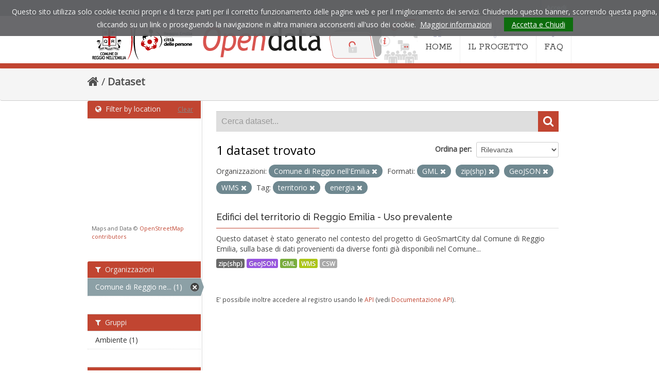

--- FILE ---
content_type: text/html; charset=utf-8
request_url: https://opendata.comune.re.it/dataset?tags=territorio&organization=comune-di-reggio-emilia&res_format=GML&tags=energia&res_format=zip%28shp%29&amp=&res_format=GeoJSON&res_format=WMS
body_size: 31413
content:
<!DOCTYPE html>
<!--[if IE 7]> <html lang="it" class="ie ie7"> <![endif]-->
<!--[if IE 8]> <html lang="it" class="ie ie8"> <![endif]-->
<!--[if IE 9]> <html lang="it" class="ie9"> <![endif]-->
<!--[if gt IE 8]><!--> <html lang="it"> <!--<![endif]-->
  <head>
    <!--[if lte ie 8]><script type="text/javascript" src="/fanstatic/vendor/:version:2021-05-25T12:14:26/html5.min.js"></script><![endif]-->
<link rel="stylesheet" type="text/css" href="/fanstatic/vendor/:version:2021-05-25T12:14:26/select2/select2.css" />
<link rel="stylesheet" type="text/css" href="/fanstatic/css/:version:2021-05-25T12:14:26/main.min.css" />
<link rel="stylesheet" type="text/css" href="/fanstatic/vendor/:version:2021-05-25T12:14:26/font-awesome/css/font-awesome.min.css" />
<!--[if ie 7]><link rel="stylesheet" type="text/css" href="/fanstatic/vendor/:version:2021-05-25T12:14:26/font-awesome/css/font-awesome-ie7.min.css" /><![endif]-->
<link rel="stylesheet" type="text/css" href="/fanstatic/ckanext-geoview/:version:2021-05-25T14:51:32/css/geo-resource-styles.css" />
<link rel="stylesheet" type="text/css" href="/fanstatic/ckanext-harvest/:version:2021-05-25T12:14:27/styles/harvest.css" />
<link rel="stylesheet" type="text/css" href="/fanstatic/ckanext-spatial/:version:2021-05-25T12:14:28/js/vendor/leaflet/leaflet.css" />
<link rel="stylesheet" type="text/css" href="/fanstatic/ckanext-spatial/:version:2021-05-25T12:14:28/js/vendor/leaflet.draw/leaflet.draw.css" />
<link rel="stylesheet" type="text/css" href="/fanstatic/ckanext-spatial/:version:2021-05-25T12:14:28/css/spatial_query.css" />
<link rel="stylesheet" type="text/css" href="/fanstatic/opendata_theme/:version:2021-05-25T16:21:14.20/opendata.css" />

    <meta charset="utf-8" />
      <meta name="generator" content="ckan 2.6.8" />
      <meta name="viewport" content="width=device-width, initial-scale=1.0">
    <title>Dataset - Opendata Comune di Reggio Emilia</title>

    
    
   <link rel="shortcut icon" href="/images/icons/ckan.ico" />
    
   <link rel="alternate" type="text/n3" href="https://opendata.comune.re.it/catalog.n3"/>
   <link rel="alternate" type="text/ttl" href="https://opendata.comune.re.it/catalog.ttl"/>
   <link rel="alternate" type="application/rdf+xml" href="https://opendata.comune.re.it/catalog.xml"/>
   <link rel="alternate" type="application/ld+json" href="https://opendata.comune.re.it/catalog.jsonld"/>

    
  
   
    

    
    
      
    
    
    <link rel="stylesheet" href="https://fonts.googleapis.com/css?family=Rokkitt:400%7COpen+Sans:400%7CRaleway:400,600,500" />
    <link rel="stylesheet" href="/assets/font-awesome/css/font-awesome.min.css">
    <!-- Google Analytics -->
    <script type="text/javascript">

      var _gaq = _gaq || [];
      _gaq.push(['_setAccount', 'UA-7337609-33']);
      _gaq.push(['_gat._forceSSL']);
      _gaq.push(['_gat._anonymizeIp']);
      _gaq.push(['_trackPageview']);

      (function () {
        var ga = document.createElement('script');
        ga.type = 'text/javascript';
        ga.async = true;
        ga.src = ('https:' == document.location.protocol ? 'https://ssl' : 'http://www') + '.google-analytics.com/ga.js';
        var s = document.getElementsByTagName('script')[0];
        s.parentNode.insertBefore(ga, s);
      })();

    </script>
    
    
    
    
    
    

   <link rel="stylesheet" href="/css/multilang.css" type="text/css">

  

    


    
      
      
    
    
  </head>

  
  <body data-site-root="https://opendata.comune.re.it/" data-locale-root="https://opendata.comune.re.it/" >

    
    <div class="hide"><a href="#content">Salta al contenuto</a></div>
  

  
    

  <header class="account-masthead">
    <div class="container">
      
        
          <nav class="account not-authed">
            <ul class="unstyled">
              
              <li><a href="/user/login">Accedi</a></li>
              
              
            </ul>
          </nav>
        
      
    </div>
  </header>

<header class="navbar navbar-static-top masthead">
  
    
  
  <div class="container">
    <button data-target=".nav-collapse" data-toggle="collapse" class="btn btn-navbar" type="button">
      <span class="icon-bar"></span>
      <span class="icon-bar"></span>
      <span class="icon-bar"></span>
    </button>
    
    <hgroup class="header-image pull-left">

      
    <a href="https://www.comune.re.it" title="Sito istituzionale del comune di Reggio Emilia"><img src="/assets/images/od-logo-comune.png" alt="Comune di Reggio Emilia"></a>
  
    <h1 class="hidden"><a href="/">Opendata Comune di Reggio Emilia</a></h1>
    <a class="logo" href="/"><img src="/assets/images/od-logo.png" title="Opendata Comune di Reggio Emilia" alt="Opendata Comune di Reggio Emilia"></a>
    
  


    </hgroup>

    <div class="nav-collapse collapse">

      
    <nav class="section navigation">
      <ul class="nav nav-pills">
        <li class="">
          <a href="/">
            <i class="icon-home"></i>HOME
          </a>
        </li>
        <li class="">
          <a href="/pages/il-progetto">
            <i class="icon-code-fork"></i>IL PROGETTO
          </a>
        </li>
        <li class="">
          <a href="/pages/faq">
            <i class="icon-question "></i>FAQ
          </a>
        </li>
      </ul>
    </nav>
  

      


    </div>
  </div>
</header>

  
          <div class="breadcrumb">
            <div id="content" class="container">
              <div class="toolbar">
                
                  
                    <ol class="breadcrumb">
                      
<li class="home"><a href="/"><i class="icon-home"></i><span> Home</span></a></li>
                      
  <li class="active"><a href="/dataset">Dataset</a></li>

                    </ol>
                  
                
              </div>
            </div>
          </div>

    <div role="main">
      <div id="content" class="container">
        
          
            <div class="flash-messages">
              
                
              
            </div>
          

          


          <div class="row wrapper">

            
            
            

            
              <div class="primary span9">
                
                
  <section class="module">
    <div class="module-content">
      
        
      
      
        
        
        







<form id="dataset-search-form" class="search-form" method="get" data-module="select-switch">

  
    <div class="search-input control-group search-giant">
      <input type="text" class="search" name="q" value="" autocomplete="off" placeholder="Cerca dataset...">
      
      <button type="submit" value="search">
        <i class="icon-search"></i>
        <span>Invia</span>
      </button>
      
    </div>
  

  
    <span>
  
  

  
    
      
  <input type="hidden" name="tags" value="territorio" />

    
  
    
      
  <input type="hidden" name="organization" value="comune-di-reggio-emilia" />

    
  
    
      
  <input type="hidden" name="res_format" value="GML" />

    
  
    
      
  <input type="hidden" name="tags" value="energia" />

    
  
    
      
  <input type="hidden" name="res_format" value="zip(shp)" />

    
  
    
      
  <input type="hidden" name="res_format" value="GeoJSON" />

    
  
    
      
  <input type="hidden" name="res_format" value="WMS" />

    
  
</span>
  

  
    
      <div class="form-select control-group control-order-by">
        <label for="field-order-by">Ordina per</label>
        <select id="field-order-by" name="sort">
          
            
              <option value="score desc, metadata_modified desc" selected="selected">Rilevanza</option>
            
          
            
              <option value="title_string asc">Nome Crescente</option>
            
          
            
              <option value="title_string desc">Nome Decrescente</option>
            
          
            
              <option value="metadata_modified desc">Ultima modifica</option>
            
          
            
              <option value="views_recent desc">Popolare</option>
            
          
        </select>
        
        <button class="btn js-hide" type="submit">Vai</button>
        
      </div>
    
  

  
    
      <h2>

  
  
  
  

1 dataset trovato</h2>
    
  

  
    
      <p class="filter-list">
        
          
          <span class="facet">Organizzazioni:</span>
          
            <span class="filtered pill">Comune di Reggio nell&#39;Emilia
              <a href="/dataset?tags=territorio&amp;res_format=GML&amp;tags=energia&amp;res_format=zip%28shp%29&amp;amp=&amp;res_format=GeoJSON&amp;res_format=WMS" class="remove" title="Elimina"><i class="icon-remove"></i></a>
            </span>
          
        
          
          <span class="facet">Formati:</span>
          
            <span class="filtered pill">GML
              <a href="/dataset?tags=territorio&amp;organization=comune-di-reggio-emilia&amp;tags=energia&amp;res_format=zip%28shp%29&amp;amp=&amp;res_format=GeoJSON&amp;res_format=WMS" class="remove" title="Elimina"><i class="icon-remove"></i></a>
            </span>
          
            <span class="filtered pill">zip(shp)
              <a href="/dataset?tags=territorio&amp;organization=comune-di-reggio-emilia&amp;res_format=GML&amp;tags=energia&amp;amp=&amp;res_format=GeoJSON&amp;res_format=WMS" class="remove" title="Elimina"><i class="icon-remove"></i></a>
            </span>
          
            <span class="filtered pill">GeoJSON
              <a href="/dataset?tags=territorio&amp;organization=comune-di-reggio-emilia&amp;res_format=GML&amp;tags=energia&amp;res_format=zip%28shp%29&amp;amp=&amp;res_format=WMS" class="remove" title="Elimina"><i class="icon-remove"></i></a>
            </span>
          
            <span class="filtered pill">WMS
              <a href="/dataset?tags=territorio&amp;organization=comune-di-reggio-emilia&amp;res_format=GML&amp;tags=energia&amp;res_format=zip%28shp%29&amp;amp=&amp;res_format=GeoJSON" class="remove" title="Elimina"><i class="icon-remove"></i></a>
            </span>
          
        
          
          <span class="facet">Tag:</span>
          
            <span class="filtered pill">territorio
              <a href="/dataset?organization=comune-di-reggio-emilia&amp;res_format=GML&amp;tags=energia&amp;res_format=zip%28shp%29&amp;amp=&amp;res_format=GeoJSON&amp;res_format=WMS" class="remove" title="Elimina"><i class="icon-remove"></i></a>
            </span>
          
            <span class="filtered pill">energia
              <a href="/dataset?tags=territorio&amp;organization=comune-di-reggio-emilia&amp;res_format=GML&amp;res_format=zip%28shp%29&amp;amp=&amp;res_format=GeoJSON&amp;res_format=WMS" class="remove" title="Elimina"><i class="icon-remove"></i></a>
            </span>
          
        
      </p>     
      <a class="show-filters btn">Risultato del Filtro</a>
    
  

</form>




      
      
        

  
    <ul class="dataset-list unstyled">
    	
	      
	        






  <li class="dataset-item">
    
      <div class="dataset-content">
        
          <h3 class="dataset-heading">
            
              
            
            
              <a href="/dataset/edifici-del-territorio-di-reggio-emilia-uso-prevalente">Edifici del territorio di Reggio Emilia - Uso prevalente</a>
            
            
              
              
            
          </h3>
        
        
          
        
        
          
            <div>Questo dataset è stato generato nel contesto del progetto di GeoSmartCity dal Comune di Reggio Emilia, sulla base di dati provenienti da diverse fonti già disponibili nel Comune...</div>
          
        
      </div>
      
  
    
      <ul class="dataset-resources unstyled">
        
          
          
            
              
                <li>
                  <a href="/dataset/edifici-del-territorio-di-reggio-emilia-uso-prevalente" class="label" data-format="zip(shp)">zip(shp)</a>
                </li>
              
            
              
                <li>
                  <a href="/dataset/edifici-del-territorio-di-reggio-emilia-uso-prevalente" class="label" data-format="geojson">GeoJSON</a>
                </li>
              
            
              
                <li>
                  <a href="/dataset/edifici-del-territorio-di-reggio-emilia-uso-prevalente" class="label" data-format="gml">GML</a>
                </li>
              
            
              
                <li>
                  <a href="/dataset/edifici-del-territorio-di-reggio-emilia-uso-prevalente" class="label" data-format="wms">WMS</a>
                </li>
              
            
              
                <li>
                  <a href="/dataset/edifici-del-territorio-di-reggio-emilia-uso-prevalente" class="label" data-format="csw">CSW</a>
                </li>
              
            
          
        
      </ul>
    
  

    
  </li>

	      
	    
    </ul>
  

      
    </div>

    
      
    
  </section>

  
  <section class="module">
    <div class="module-content">
      
      <small>
        
        
        
          E' possibile inoltre accedere al registro usando le <a href="/api/3">API</a> (vedi <a href="http://docs.ckan.org/en/2.6/api/">Documentazione API</a>). 
      </small>
      
    </div>
  </section>
  

              </div>
            

            
              <aside class="secondary span3">
                
                
	
<section id="dataset-map" class="module module-narrow module-shallow">
  <h2 class="module-heading">
    <i class="icon-medium icon-globe"></i>
    Filter by location
    <a href="/dataset?tags=territorio&amp;organization=comune-di-reggio-emilia&amp;res_format=GML&amp;tags=energia&amp;res_format=zip%28shp%29&amp;amp=&amp;res_format=GeoJSON&amp;res_format=WMS" class="action">Clear</a>
  </h2>
  
  <div class="dataset-map" data-module="spatial-query" data-default_extent="[[44.722954,10.592279], [44.657786,10.658026]]" data-module-map_config="{&#34;type&#34;: &#34;custom&#34;, &#34;custom.url&#34;: &#34;https://tile.openstreetmap.org/{z}/{x}/{y}.png&#34;, &#34;attribution&#34;: &#34;Maps and Data &amp;copy; &lt;a href=\&#34;http://www.openstreetmap.org/copyright\&#34;&gt;OpenStreetMap contributors&lt;/a&gt;&#34;}">
    <div id="dataset-map-container"></div>
  </div>
  <div id="dataset-map-attribution">
    
  <div>Maps and Data &copy; <a href="http://www.openstreetmap.org/copyright">OpenStreetMap contributors</a></div>


  </div>
</section>



	
<div class="filters">
  <div>
    
      

  
  
    
      
      
        <section class="module module-narrow module-shallow">
          
            <h2 class="module-heading">
              <i class="icon-medium icon-filter"></i>
              
              Organizzazioni
            </h2>
          
          
            
            
              <nav>
                <ul class="unstyled nav nav-simple nav-facet">
                  
                    
                    
                    
                    
                      <li class="nav-item active">
                        <a href="/dataset?tags=territorio&amp;res_format=GML&amp;tags=energia&amp;res_format=zip%28shp%29&amp;amp=&amp;res_format=GeoJSON&amp;res_format=WMS" title="Comune di Reggio nell&#39;Emilia">
                          <span>Comune di Reggio ne... (1)</span>
                        </a>
                      </li>
                  
                </ul>
              </nav>

              <p class="module-footer">
                
                  
                
              </p>
            
            
          
        </section>
      
    
  

    
      

  
  
    
      
      
        <section class="module module-narrow module-shallow">
          
            <h2 class="module-heading">
              <i class="icon-medium icon-filter"></i>
              
              Gruppi
            </h2>
          
          
            
            
              <nav>
                <ul class="unstyled nav nav-simple nav-facet">
                  
                    
                    
                    
                    
                      <li class="nav-item">
                        <a href="/dataset?tags=territorio&amp;organization=comune-di-reggio-emilia&amp;res_format=GML&amp;tags=energia&amp;res_format=zip%28shp%29&amp;amp=&amp;groups=ambiente&amp;res_format=GeoJSON&amp;res_format=WMS" title="">
                          <span>Ambiente (1)</span>
                        </a>
                      </li>
                  
                </ul>
              </nav>

              <p class="module-footer">
                
                  
                
              </p>
            
            
          
        </section>
      
    
  

    
      

  
  
    
      
      
        <section class="module module-narrow module-shallow">
          
            <h2 class="module-heading">
              <i class="icon-medium icon-filter"></i>
              
              Tag
            </h2>
          
          
            
            
              <nav>
                <ul class="unstyled nav nav-simple nav-facet">
                  
                    
                    
                    
                    
                      <li class="nav-item">
                        <a href="/dataset?tags=territorio&amp;organization=comune-di-reggio-emilia&amp;tags=edifici&amp;res_format=GML&amp;tags=energia&amp;res_format=zip%28shp%29&amp;amp=&amp;res_format=GeoJSON&amp;res_format=WMS" title="">
                          <span> (1)</span>
                        </a>
                      </li>
                  
                    
                    
                    
                    
                      <li class="nav-item">
                        <a href="/dataset?tags=territorio&amp;organization=comune-di-reggio-emilia&amp;res_format=GML&amp;tags=energia&amp;res_format=zip%28shp%29&amp;amp=&amp;res_format=GeoJSON&amp;tags=ambiente&amp;res_format=WMS" title="">
                          <span>ambiente (1)</span>
                        </a>
                      </li>
                  
                    
                    
                    
                    
                      <li class="nav-item active">
                        <a href="/dataset?tags=territorio&amp;organization=comune-di-reggio-emilia&amp;res_format=GML&amp;res_format=zip%28shp%29&amp;amp=&amp;res_format=GeoJSON&amp;res_format=WMS" title="">
                          <span>energia (1)</span>
                        </a>
                      </li>
                  
                    
                    
                    
                    
                      <li class="nav-item">
                        <a href="/dataset?tags=territorio&amp;organization=comune-di-reggio-emilia&amp;tags=GeoSmartCity&amp;res_format=GML&amp;tags=energia&amp;res_format=zip%28shp%29&amp;amp=&amp;res_format=GeoJSON&amp;res_format=WMS" title="">
                          <span>GeoSmartCity (1)</span>
                        </a>
                      </li>
                  
                    
                    
                    
                    
                      <li class="nav-item">
                        <a href="/dataset?tags=territorio&amp;organization=comune-di-reggio-emilia&amp;res_format=GML&amp;tags=smart+city&amp;tags=energia&amp;res_format=zip%28shp%29&amp;amp=&amp;res_format=GeoJSON&amp;res_format=WMS" title="">
                          <span>smart city (1)</span>
                        </a>
                      </li>
                  
                    
                    
                    
                    
                      <li class="nav-item active">
                        <a href="/dataset?organization=comune-di-reggio-emilia&amp;res_format=GML&amp;tags=energia&amp;res_format=zip%28shp%29&amp;amp=&amp;res_format=GeoJSON&amp;res_format=WMS" title="">
                          <span>territorio (1)</span>
                        </a>
                      </li>
                  
                </ul>
              </nav>

              <p class="module-footer">
                
                  
                
              </p>
            
            
          
        </section>
      
    
  

    
      

  
  
    
      
      
        <section class="module module-narrow module-shallow">
          
            <h2 class="module-heading">
              <i class="icon-medium icon-filter"></i>
              
              Formati
            </h2>
          
          
            
            
              <nav>
                <ul class="unstyled nav nav-simple nav-facet">
                  
                    
                    
                    
                    
                      <li class="nav-item">
                        <a href="/dataset?tags=territorio&amp;organization=comune-di-reggio-emilia&amp;res_format=GML&amp;tags=energia&amp;res_format=zip%28shp%29&amp;amp=&amp;res_format=CSW&amp;res_format=GeoJSON&amp;res_format=WMS" title="">
                          <span>CSW (1)</span>
                        </a>
                      </li>
                  
                    
                    
                    
                    
                      <li class="nav-item active">
                        <a href="/dataset?tags=territorio&amp;organization=comune-di-reggio-emilia&amp;res_format=GML&amp;tags=energia&amp;res_format=zip%28shp%29&amp;amp=&amp;res_format=WMS" title="">
                          <span>GeoJSON (1)</span>
                        </a>
                      </li>
                  
                    
                    
                    
                    
                      <li class="nav-item active">
                        <a href="/dataset?tags=territorio&amp;organization=comune-di-reggio-emilia&amp;tags=energia&amp;res_format=zip%28shp%29&amp;amp=&amp;res_format=GeoJSON&amp;res_format=WMS" title="">
                          <span>GML (1)</span>
                        </a>
                      </li>
                  
                    
                    
                    
                    
                      <li class="nav-item active">
                        <a href="/dataset?tags=territorio&amp;organization=comune-di-reggio-emilia&amp;res_format=GML&amp;tags=energia&amp;res_format=zip%28shp%29&amp;amp=&amp;res_format=GeoJSON" title="">
                          <span>WMS (1)</span>
                        </a>
                      </li>
                  
                    
                    
                    
                    
                      <li class="nav-item active">
                        <a href="/dataset?tags=territorio&amp;organization=comune-di-reggio-emilia&amp;res_format=GML&amp;tags=energia&amp;amp=&amp;res_format=GeoJSON&amp;res_format=WMS" title="">
                          <span>zip(shp) (1)</span>
                        </a>
                      </li>
                  
                </ul>
              </nav>

              <p class="module-footer">
                
                  
                
              </p>
            
            
          
        </section>
      
    
  

    
      

  
  
    
      
      
        <section class="module module-narrow module-shallow">
          
            <h2 class="module-heading">
              <i class="icon-medium icon-filter"></i>
              
              Licenze sulle risorse
            </h2>
          
          
            
            
              <p class="module-content empty">Non ci sono Licenze sulle risorse che corrispondono a questa ricerca</p>
            
            
          
        </section>
      
    
  

    
      

  
  
    
      
      
        <section class="module module-narrow module-shallow">
          
            <h2 class="module-heading">
              <i class="icon-medium icon-filter"></i>
              
              Sottotemi
            </h2>
          
          
            
            
              <p class="module-content empty">Non ci sono Sottotemi che corrispondono a questa ricerca</p>
            
            
          
        </section>
      
    
  

    
      

  
  
    
      
      
        <section class="module module-narrow module-shallow">
          
            <h2 class="module-heading">
              <i class="icon-medium icon-filter"></i>
              
              Cataloghi di origine
            </h2>
          
          
            
            
              <p class="module-content empty">Non ci sono Cataloghi di origine che corrispondono a questa ricerca</p>
            
            
          
        </section>
      
    
  

    
      

  
  
    
      
      
        <section class="module module-narrow module-shallow">
          
            <h2 class="module-heading">
              <i class="icon-medium icon-filter"></i>
              
              Regioni
            </h2>
          
          
            
            
              <nav>
                <ul class="unstyled nav nav-simple nav-facet">
                  
                    
                    
                    
                    
                      <li class="nav-item">
                        <a href="/dataset?tags=territorio&amp;organization=comune-di-reggio-emilia&amp;res_format=GML&amp;tags=energia&amp;res_format=zip%28shp%29&amp;amp=&amp;res_format=GeoJSON&amp;organization_region_it=Emilia-Romagna&amp;res_format=WMS" title="">
                          <span>Emilia-Romagna (1)</span>
                        </a>
                      </li>
                  
                </ul>
              </nav>

              <p class="module-footer">
                
                  
                
              </p>
            
            
          
        </section>
      
    
  

    
  </div>
  <a class="close no-text hide-filters"><i class="icon-remove-sign"></i><span class="text">close</span></a>
</div>


              </aside>
            
          </div>
        
      </div>
    </div>
  

    <footer class="site-footer">
  <div class="container">
    
    <div class="row">
      <div class="span8 footer-links">
        
          <ul class="unstyled">
            
     
              <li><p>Comune di Reggio Emilia  - P.IVA / Cod. fisc. 0014592035</p><p>
        Info e contatti <a href="mailto:opendata@comune.re.it">opendata@comune.re.it</a></p></li>
            
      <li><a href="/harvest/list">Lista cataloghi</a></li>
    
          </ul>
          <ul class="unstyled">
            
              
              <li><a href="https://www.comune.re.it/privacy">Privacy</a> | <a href="https://www.comune.re.it/accessibilita">Accessibilità</a> | <a href="http://docs.ckan.org/en/2.6/api/">CKAN API</a> | <a href="https://okfn.org/">Open Knowledge Foundation</a> | <a href="http://www.opendefinition.org/okd/"><img src="/base/images/od_80x15_blue.png"></a></li>
            
          </ul>
        
      </div>
      <div class="span4 attribution">
        
     <p><strong>Powered by</strong> <a class="hide-text ckan-footer-logo" href="http://ckan.org">CKAN</a>
        and <strong><a href="https://teamdigitale.governo.it/">Team per la Trasformazione Digitale</a></strong></p>
    
        
          
<form class="form-inline form-select lang-select" action="/util/redirect" data-module="select-switch" method="POST">
  <label for="field-lang-select">Linguaggio</label>
  <select id="field-lang-select" name="url" data-module="autocomplete" data-module-dropdown-class="lang-dropdown" data-module-container-class="lang-container">
    
      <option value="/it/dataset?tags=territorio&amp;organization=comune-di-reggio-emilia&amp;res_format=GML&amp;tags=energia&amp;res_format=zip%28shp%29&amp;amp=&amp;res_format=GeoJSON&amp;res_format=WMS" selected="selected">
        italiano
      </option>
    
      <option value="/de/dataset?tags=territorio&amp;organization=comune-di-reggio-emilia&amp;res_format=GML&amp;tags=energia&amp;res_format=zip%28shp%29&amp;amp=&amp;res_format=GeoJSON&amp;res_format=WMS" >
        Deutsch
      </option>
    
      <option value="/fr/dataset?tags=territorio&amp;organization=comune-di-reggio-emilia&amp;res_format=GML&amp;tags=energia&amp;res_format=zip%28shp%29&amp;amp=&amp;res_format=GeoJSON&amp;res_format=WMS" >
        français
      </option>
    
      <option value="/en/dataset?tags=territorio&amp;organization=comune-di-reggio-emilia&amp;res_format=GML&amp;tags=energia&amp;res_format=zip%28shp%29&amp;amp=&amp;res_format=GeoJSON&amp;res_format=WMS" >
        English
      </option>
    
  </select>
  <button class="btn js-hide" type="submit">Vai</button>
</form>
        
      </div>
    </div>
    
  </div>

  
    
  
</footer>
  
    
    
    
      
    
  
    

      
  <script>document.getElementsByTagName('html')[0].className += ' js';</script>
<script type="text/javascript" src="/fanstatic/vendor/:version:2021-05-25T12:14:26/jquery.min.js"></script>
<script type="text/javascript" src="/fanstatic/vendor/:version:2021-05-25T12:14:26/:bundle:bootstrap/js/bootstrap.min.js;jed.min.js;moment-with-locales.js;select2/select2.min.js"></script>
<script type="text/javascript" src="/fanstatic/base/:version:2021-05-25T12:14:26/:bundle:plugins/jquery.inherit.min.js;plugins/jquery.proxy-all.min.js;plugins/jquery.url-helpers.min.js;plugins/jquery.date-helpers.min.js;plugins/jquery.slug.min.js;plugins/jquery.slug-preview.min.js;plugins/jquery.truncator.min.js;plugins/jquery.masonry.min.js;plugins/jquery.form-warning.min.js;sandbox.min.js;module.min.js;pubsub.min.js;client.min.js;notify.min.js;i18n.min.js;main.min.js;modules/select-switch.min.js;modules/slug-preview.min.js;modules/basic-form.min.js;modules/confirm-action.min.js;modules/api-info.min.js;modules/autocomplete.min.js;modules/custom-fields.min.js;modules/data-viewer.min.js;modules/table-selectable-rows.min.js;modules/resource-form.min.js;modules/resource-upload-field.min.js;modules/resource-reorder.min.js;modules/resource-view-reorder.min.js;modules/follow.min.js;modules/activity-stream.min.js;modules/dashboard.min.js;modules/resource-view-embed.min.js;view-filters.min.js;modules/resource-view-filters-form.min.js;modules/resource-view-filters.min.js;modules/table-toggle-more.min.js;modules/dataset-visibility.min.js;modules/media-grid.min.js;modules/image-upload.min.js"></script>
<script type="text/javascript" src="/fanstatic/base/:version:2021-05-25T12:14:26/tracking.min.js"></script>
<script type="text/javascript" src="/fanstatic/ckanext-spatial/:version:2021-05-25T12:14:28/:bundle:js/vendor/leaflet/leaflet.js;js/common_map.js;js/vendor/leaflet.draw/leaflet.draw.js;js/spatial_query.js"></script>
<script type="text/javascript" src="/fanstatic/opendata_theme/:version:2021-05-25T16:21:14.20/:bundle:cookiechoices.js;opendata.js"></script></body>
</html>